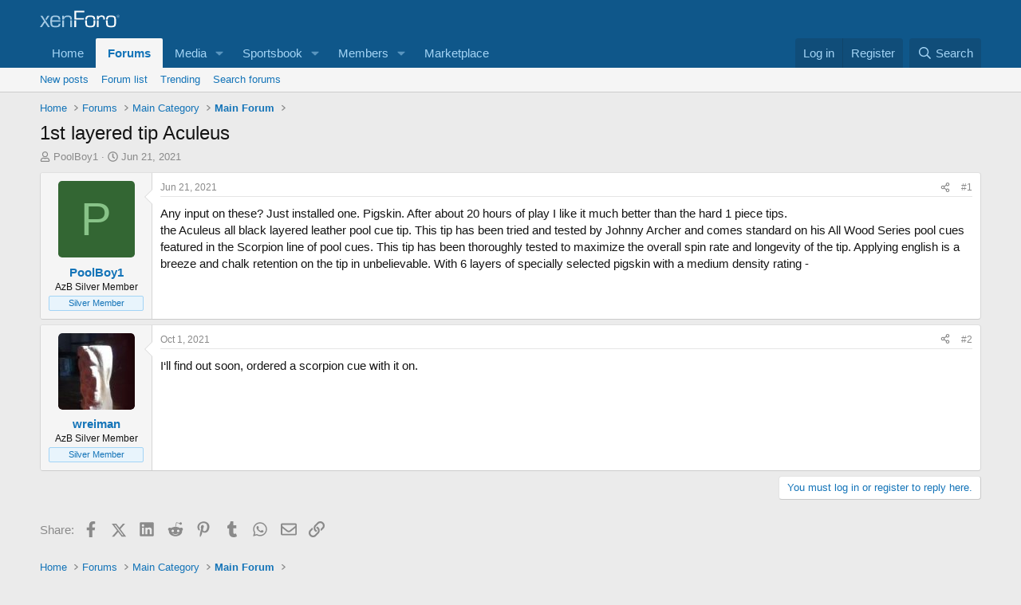

--- FILE ---
content_type: text/html; charset=utf-8
request_url: https://www.google.com/recaptcha/api2/aframe
body_size: 270
content:
<!DOCTYPE HTML><html><head><meta http-equiv="content-type" content="text/html; charset=UTF-8"></head><body><script nonce="i3zqWZ1ByXvP3Xjx32VBoA">/** Anti-fraud and anti-abuse applications only. See google.com/recaptcha */ try{var clients={'sodar':'https://pagead2.googlesyndication.com/pagead/sodar?'};window.addEventListener("message",function(a){try{if(a.source===window.parent){var b=JSON.parse(a.data);var c=clients[b['id']];if(c){var d=document.createElement('img');d.src=c+b['params']+'&rc='+(localStorage.getItem("rc::a")?sessionStorage.getItem("rc::b"):"");window.document.body.appendChild(d);sessionStorage.setItem("rc::e",parseInt(sessionStorage.getItem("rc::e")||0)+1);localStorage.setItem("rc::h",'1769497049848');}}}catch(b){}});window.parent.postMessage("_grecaptcha_ready", "*");}catch(b){}</script></body></html>